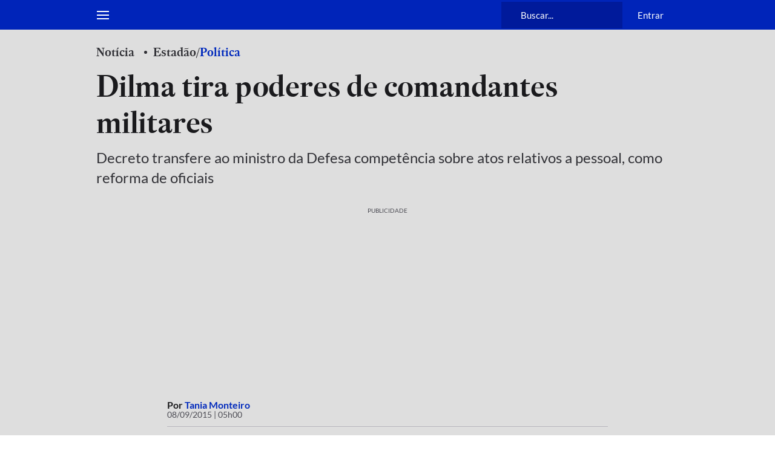

--- FILE ---
content_type: application/javascript; charset=utf-8
request_url: https://fundingchoicesmessages.google.com/f/AGSKWxWx9gXM6cUNdRl27nrm14HrZCDabFuByOIyAwEsrnIkS7IOFdYS5IUAQK-A3rehwRoMjLrmlsEYcoTEQKKedmN0S1PLInqKucFmwJ8xhpeOG84HLOISpYtcqxv1JRi2tBAHfFUskf25g7-mpCpIf7IL53HLpLbmuv2Cqs_geYeuWu-rjO383cGoJ8yy/_/adspd./adsserver./adgear1-/ads_config./ad_footer.
body_size: -1289
content:
window['bd4c6f62-c114-41c2-ac3f-968032d64f26'] = true;